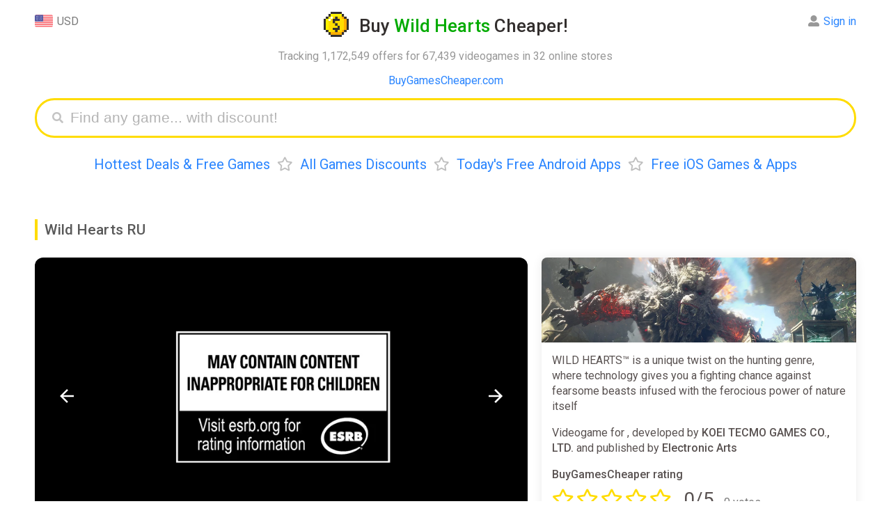

--- FILE ---
content_type: text/html; charset=UTF-8
request_url: https://buygamescheaper.com/wild-hearts/ru-region-prices/
body_size: 13311
content:
<!DOCTYPE html>
<html ⚡ lang="en-US">
<head>
  <meta charset="utf-8">
  <meta name="verify-admitad" content="3e9364c2f6" />
  <script async src="https://cdn.ampproject.org/v0.js"></script>
  <title>Buy Wild Hearts RU CD Key Cheaper - up to 99% off</title>
  <meta name="viewport" content="width=device-width,minimum-scale=1,initial-scale=1">
  <meta name="description" content="From &#36;, discounts up to 99%, deals and cheap Wild Hearts cd keys for PlayStation 5, Xbox One, PC, , Nintendo Switch and Xbox Series X/S" />
  <meta property="og:title" content="From &#36;, discounts up to 99%, deals and cheap Wild Hearts cd keys for PlayStation 5, Xbox One, PC, , Nintendo Switch and Xbox Series X/S" />
  <meta name="og:description" content="From &#36;, discounts up to 99%, deals and cheap Wild Hearts cd keys for PlayStation 5, Xbox One, PC, , Nintendo Switch and Xbox Series X/S" />
  <meta property="og:url" content="https://buygamescheaper.com/wild-hearts/ru-region-prices/" />
  <meta name="yandex-verification" content="a0791bb2118fb2a6" />
  <meta name="msvalidate.01" content="F4994398EB7817FB5903073FDC58100B" />
  <meta name="4dc545f9bcd3802" content="759a3014dc2ba92598daa37f8c3a4c74" />
  <meta name="fo-verify" content="68e94479-d341-4df6-b067-120e36dc41b2" />
  <meta property="og:site_name" content="BuyGamesCheaper"/>
  <meta property="og:image" content="https://buygamescheaper.com/img/share_images/69795.jpg" />
  <meta property="og:image:type" content="image/jpeg" />
  <meta name="twitter:card" content="summary_large_image" />
  <meta name="twitter:image" content="https://buygamescheaper.com/img/share_images/69795.jpg" />
  <meta property="og:image:width" content="1200" />
  <meta property="og:image:height" content="630" />
  <link rel="image_src" href="https://buygamescheaper.com/img/share_images/69795.jpg" />
  <script async custom-element="amp-autocomplete" src="https://cdn.ampproject.org/v0/amp-autocomplete-0.1.js"></script>
  <script async custom-element="amp-form" src="https://cdn.ampproject.org/v0/amp-form-0.1.js"></script>
  <script async custom-element="amp-bind" src="https://cdn.ampproject.org/v0/amp-bind-0.1.js"></script>
  <script async custom-template="amp-mustache" src="https://cdn.ampproject.org/v0/amp-mustache-0.2.js"></script>
  <script async custom-element="amp-analytics" src="https://cdn.ampproject.org/v0/amp-analytics-0.1.js"></script>
  <script async custom-element="amp-animation" src="https://cdn.ampproject.org/v0/amp-animation-0.1.js"></script>
  <script async custom-element="amp-selector" src="https://cdn.ampproject.org/v0/amp-selector-0.1.js"></script>
<script async custom-element="amp-carousel" src="https://cdn.ampproject.org/v0/amp-carousel-0.2.js"></script>
<script async custom-element="amp-video" src="https://cdn.ampproject.org/v0/amp-video-0.1.js"></script>
<script async custom-element="amp-youtube" src="https://cdn.ampproject.org/v0/amp-youtube-0.1.js"></script>
<script async custom-element="amp-lightbox-gallery" src="https://cdn.ampproject.org/v0/amp-lightbox-gallery-1.0.js"></script>
<script async custom-element="amp-iframe" src="https://cdn.ampproject.org/v0/amp-iframe-0.1.js"></script>
  <link rel="apple-touch-icon" sizes="57x57" href="/img/favicon/apple-icon-57x57.png">
  <link rel="apple-touch-icon" sizes="60x60" href="/img/favicon/apple-icon-60x60.png">
  <link rel="apple-touch-icon" sizes="72x72" href="/img/favicon/apple-icon-72x72.png">
  <link rel="apple-touch-icon" sizes="76x76" href="/img/favicon/apple-icon-76x76.png">
  <link rel="apple-touch-icon" sizes="114x114" href="/img/favicon/apple-icon-114x114.png">
  <link rel="apple-touch-icon" sizes="120x120" href="/img/favicon/apple-icon-120x120.png">
  <link rel="apple-touch-icon" sizes="144x144" href="/img/favicon/apple-icon-144x144.png">
  <link rel="apple-touch-icon" sizes="152x152" href="/img/favicon/apple-icon-152x152.png">
  <link rel="apple-touch-icon" sizes="180x180" href="/img/favicon/apple-icon-180x180.png">
  <link rel="icon" type="image/png" sizes="192x192"  href="/img/favicon/android-icon-192x192.png">
  <link rel="icon" type="image/png" sizes="32x32" href="/img/favicon/favicon-32x32.png">
  <link rel="icon" type="image/png" sizes="96x96" href="/img/favicon/favicon-96x96.png">
  <link rel="icon" type="image/png" sizes="16x16" href="/img/favicon/favicon-16x16.png">
  <link rel="manifest" href="/img/favicon/manifest.json">
  <link rel="stylesheet" href="https://fonts.googleapis.com/css?family=Roboto:ital,wght@0,400;0,500;0,700;0,900;1,400" />
  <link rel="alternate" href="https://buygamescheaper.eu/wild-hearts/ru-region-prices/" hreflang="x-default" />
  <link rel="alternate" href="https://buygamescheaper.com/wild-hearts/ru-region-prices/" hreflang="en-us" />
  <link rel="canonical" href="https://buygamescheaper.com/wild-hearts/ru-region-prices/" />
  <meta name="msapplication-TileColor" content="#ffffff">
  <meta name="msapplication-TileImage" content="/img/favicon/ms-icon-144x144.png">
  <meta name="theme-color" content="#ffffff">

  <style amp-custom>body{font-family:'Roboto',Arial,Helvetica,sans-serif;height:100%}html{height:100%;-webkit-font-smoothing:antialiased}footer{text-align:center;padding:20px 0;font-size:14px;line-height:20px;margin-top:20px}b,strong{font-weight:500}.info{padding:15px;display:inline-block;width:100%;box-sizing:border-box;box-shadow:0 0 15px #ebebeb;border-radius:12px}.nav,.game_tpl,.info.sort{margin-bottom:20px}.input_label{margin-bottom:7px}.comments{display:inline-block;float:left;width:70%;padding-right:20px;box-sizing:border-box}.comment_box{box-shadow:0 0 15px #ebebeb;border-radius:12px;padding:15px;display:flex;margin-bottom:20px;position:relative}.comment_content{display:inline-flex;width:calc(100% - 115px);margin-left:15px;flex-direction:column}.comment_box.add_comment .user_name{display:none}.comment_date{display:inline-block;float:right;font-size:15px}.comment_delete{float:right;margin-left:20px;cursor:pointer;color:#cdcdcd}.comment_delete:hover{color:#000}.comment_form{display:inline-flex;flex-direction:column}.comment_textarea{border:none;background:#f8f8f8;resize:vertical;height:100%;padding:15px;box-sizing:border-box;font-size:16px;border-radius:12px;margin-bottom:15px;outline:none;min-height:100px;width:100%;font-family:sans-serif}.comment_submit{display:inline-block;float:right}.comment_box .user_name{margin-bottom:15px}.comment_box .user_name .l_ks{font-size:20px;font-weight:700}.comment_box #bgc_rating{position:absolute;bottom:18px}.comment_rate_text{vertical-align:top;margin-right:8px;line-height:29px}.comments_rating{margin-top:15px;color:#ffdc00}.comment_updated{margin:12px 0;font-size:15px;color:#989898}.modal_parent{position:fixed;display:flex;align-items:center;background:#00000061;z-index:5;left:0;top:0;width:100%;overflow:auto;height:100%;box-sizing:border-box}.modal_content{box-sizing:border-box;padding:20px;margin:0 auto;width:90%;max-width:500px;position:relative;background:#fff;border-radius:12px}.modal_close{cursor:pointer;font-size:21px;position:absolute;right:20px;top:20px}.no_dots_ul{list-style-type:none;padding:0 10px}.track_ul li{float:left;width:50%;user-select:none;min-width:200px}.track_ul span{font-size:13px}.t .fas{position:relative;bottom:-2px;margin-left:5px;display:none}.sinfo>*:first-child{margin-top:0}.clr{clear:both}.modal_right{box-sizing:border-box;padding:20px;margin:0 auto;width:90%;max-width:500px;background:#fff;border-radius:12px;position:fixed;right:20px;bottom:5%;box-shadow:0 2px 10px #e7e7e7}.modal_right h3,.modal_content h3{margin-top:0;padding-right:30px;border-left:#ffdc00 3px solid;padding-left:10px;font-weight:400}.modal_right{transform:translateX(1000px);transition:all .5s;opacity:0}.modal_right.anim{animation:modal_right_anim 12s ease-in-out}@keyframes modal_right_anim{0%{transform:translateX(1000px);opacity:0}10%{transform:translateX(1000px);opacity:0}13%{transform:translateX(0);opacity:1}97%{transform:translateX(0);opacity:1}100%{transform:translateX(1000px);opacity:0}}.game_tpl .no_image{background:url(/img/noimage.jpg) no-repeat center;width:100%;padding-bottom:27%;display:block;background-size:contain}.nav{text-align:center}.nav a,.nav span{margin:0 10px}.product{width:70%;float:left;display:inline-block;box-sizing:border-box;padding-right:20px;margin-bottom:40px}.product_side_col{width:30%;display:inline-block}.product_side{padding:15px;border-radius:12px;box-shadow:0 0 15px #ebebeb;box-sizing:border-box;margin-bottom:40px}.product_side>*:first-child{margin-top:0}.product_side>*:last-child{margin-bottom:0}.sinfo{margin-bottom:20px;position:relative;max-height:130px;overflow:hidden}.container{max-width:1400px;margin:0 auto;padding:0 50px}a{text-decoration:none;color:#2a85ff}a:hover{border:none;color:red}h1{text-align:center;color:#332f2e;line-height:32px;font-size:26px}h2{color:#5a5a5a;padding-left:10px;margin:25px 0;line-height:30px;font-size:21px;border-left:#ffdc00 4px solid}h1,h2,h3{font-weight:500}h1 .light{color:#02ab00}h1 .a{display:inline-block;vertical-align:bottom;margin-right:15px;width:36px;height:36px;border:0}h1 .i{display:inline-block;vertical-align:bottom;width:36px;height:36px;position:relative;transition:transform 0.6s;transform-style:preserve-3d}h1 .a:hover .i{transform:rotateY(360deg)}h1 .i .back,h1 .i .front{position:absolute;width:100%;height:100%;left:0;top:0;backface-visibility:hidden;background-image:url(/img/favicon/android-icon-192x192.png);display:inline-block;background-position:center;background-size:contain;image-rendering:pixelated;background-repeat:no-repeat}h1 .i .back{transform:rotateY(180deg)}header{position:relative;margin-bottom:40px}header .expl{text-align:center}header .menu{text-align:center;font-size:20px;margin-top:25px;line-height:27px}header .menu .bull{color:#bfbfbf;margin:0 10px}.login,.currency{position:absolute;line-height:28px;margin-bottom:12px;text-align:center;cursor:default}.currency{left:0;top:0}.login .alert{position:absolute;right:-10px;background:#ffdc00;color:#000;border-radius:18px;padding:3px;text-align:center;top:2px;opacity:1;animation:blinker 1s linear infinite}.game_header .game_info .button_row.lv .favs.add,.game_header .game_info .button_row:not(.lv) .favs.del,.game_header .game_info .button_row.nf .follow,.game_header .game_info .button_row:not(.nf) .unfollow,.game_tpl.lv .favs.add,.game_tpl:not(.lv) .favs.del,.game_tpl.nf .follow,.game_tpl:not(.nf) .unfollow{display:none}.login .li .alert{position:relative;right:0;display:inline-block;margin:0 8px 4px 0}.login .alert.blue{background:#5ea3ff}@keyframes blinker{50%{opacity:0}}.login{top:0;right:0;text-align:left;color:#8c8c8c}.login:hover .ul,.currency:hover .ul{visibility:visible}.login:hover>.alert{display:none}.mainmenu{padding:40px 0 20px;text-align:center;display:inline-block;width:100%}.mainmenu .l_ks{margin:0 20px;text-decoration:none;font-size:26px;border-bottom:#afd2ff59 3px solid;color:#2a85ff}.mainmenu .l_ks:hover{border:none}.game_tpl{width:100%;border-radius:12px;box-shadow:0 0 15px #ebebeb;display:inline-block;box-sizing:border-box;position:relative;padding-right:150px;padding-left:435px;vertical-align:bottom;overflow:hidden;min-height:143px}.game_tpl .img{margin:15px;display:inline-block;box-sizing:border-box;width:420px;border:0;vertical-align:top;height:calc(100% - 30px);position:absolute;left:0;top:0;background-position:top;border-radius:6px;background-size:100%;background-repeat:no-repeat;image-rendering:-webkit-optimize-contrast}.game_tpl.noimage .img{background-size:contain}.game_tpl .ginfo{padding:15px;box-sizing:border-box;display:inline-block;vertical-align:top;width:100%}.game_tpl .title{font-size:20px;max-width:100%;box-sizing:border-box;font-weight:500}.game_tpl .side{font-size:14px}.game_tpl .side,.game_tpl .price,.game_tpl .pp_ks{margin-top:6px}.game_tpl .pp_ks.fl{display:block;margin-right:0}.pp_ks .pp{padding:3px 11px;border-radius:6px;color:#fff;display:inline-block;margin-right:5px}.pp_ks.fl .lp_ks{width:100px;text-align:center}.pp_ks.fl .pp_ss{width:100px;display:inline-block}.pp_ks.fl .pp{text-align:center;padding:2px 10px;border:none}.pp_ks .pp.red{background:#eb6565;color:#fff}.pp_ks .rar{font-size:18px;margin:0 10px 0 5px}.game_tpl .price{display:inline-block;margin-right:15px}.ppr{color:#2a85ff;padding:1px 5px;font-size:13px;border:#2a85ff 1px solid;border-radius:5px;font-weight:500}.game_tpl .buttons{position:absolute;right:15px;top:15px;text-align:right}.game_tpl .but{background:#f7f7f7;border:0;border-radius:12px;font-size:13px;padding:10px 20px;color:#348bff;cursor:pointer;display:inline-block;width:145px;box-sizing:border-box;font-weight:700}.game_tpl .pp_ks{display:inline-block;font-size:14px;margin-right:15px;color:#818181;vertical-align:bottom}.game_tpl .pp_ks .fas{margin-right:2px}.game_tpl .lp_ks{margin-right:6px;vertical-align:middle}.game_tpl .price span{padding:2px 10px;border-radius:6px;font-size:15px;display:inline-block;font-weight:500}.login .ul,.currency .ul{box-shadow:0 2px 10px 0 rgb(214 214 214 / 50%);list-style:none;border-radius:12px;padding:4px 10px 2px;position:absolute;white-space:nowrap;top:-4px;visibility:hidden;right:50%;z-index:3;background:#fff;margin:0 -41px 0 0}.login .ul{margin:0 -10px 0 0;right:0}.login .li,.currency .li{margin-bottom:2px}.login .fas,.login .far{margin-right:6px}.currency .img{width:26px;vertical-align:top;margin-right:6px;display:inline-block}.grey{color:#797979}.light_grey{color:#989898}.head_link{color:blue;text-align:center}.search_games{display:block;height:35px;padding:8px 10px 8px 40px;margin:0 auto;border-radius:40px;border:#ffdc00 3px solid;transition:all .5s;position:relative}.submit[disabled]{background:#dbdbdb}.search_games .fas{color:#c4c4c4;position:absolute;top:17px;left:22px;font-size:16px}.search_games amp-autocomplete{width:100%}.filters{margin-bottom:20px;position:relative;max-height:115px;overflow:hidden;transition:max-height .7s ease}.sinfo.show,.Ptable.cut.show{max-height:999999px}.filters.show{max-height:999px}.sinfo.show .show,.Ptable.show .show_all,.filters.show .show{display:none}.trustpilot{margin-bottom:10px}.trustpilot .widget{display:inline-block;position:relative;margin-bottom:4px}.trustpilot .bg{background:#c3c3c3;position:absolute;width:100%;height:100%;z-index:1}.trustpilot .wd{background:#00b67a;position:absolute;width:100%;height:100%;z-index:2}.trustpilot .tps{color:#fff;position:relative;font-size:23px;border-left:#fff 2px solid;border-right:#fff 2px solid;text-shadow:0 1px 0 #3f3f3f;width:29px;height:29px;display:inline-block;line-height:28px;z-index:3}.sinfo .show,.Ptable .show_all,.filters .show{background:linear-gradient(180deg,#fff0 0%,rgb(255 255 255 / 36%) 33%,rgb(255 255 255 / 89%) 66%,#ffffff 100%);position:absolute;width:100%;bottom:0;height:75px;text-align:center;line-height:75px;transition:.2s ease;z-index:3;left:0}.sinfo .show .t,.Ptable .show_all .t,.game_header .game_info .button_row .button,.filters .show .t{cursor:pointer;padding:12px 28px;background:#fff;box-shadow:0 0 15px #d2d2d275;border-radius:12px;color:#348bff;font-weight:500;-webkit-appearance:none;border:none;font-size:16px;font-family:'Roboto'}.notfound{margin-bottom:20px}article{color:#595251;line-height:22px;display:inline-block;width:100%}article li{margin-bottom:3px}.filters .name{margin-bottom:5px;line-height:34px;min-width:95px}.filters a{margin-right:10px;text-decoration:none;display:inline-block;padding:5px 13px;background:#f4f4f4d6;margin-bottom:7px;border-radius:9px;color:#818181;font-size:13px}.filters a.active,.filters a:hover{border-color:#edf5ff;background:#edf5ff;color:#2a85ff}.filters .frow{display:flex;margin-bottom:5px}article .menu{margin-bottom:20px}.captcha{max-width:400px;height:auto;image-rendering:-webkit-optimize-contrast}.send_error:not(:empty),.comment_error:not(:empty),.login_error:not(:empty),.register_error:not(:empty){margin-bottom:17px;color:red;max-width:400px}.profile_avatar{width:100px;height:100px;overflow:hidden;border-radius:12px;image-rendering:-webkit-optimize-contrast}.login_success:not(:empty){margin-bottom:17px;color:#09ad38;max-width:400px}.product_side ul{padding-left:16px}.submit{max-width:400px;display:block;width:100%;font-size:19px;background:#ffdc00;border-radius:12px;padding:11px 18px;border:0;font-weight:700;cursor:pointer;color:#000;font-weight:400;text-align:center;box-sizing:border-box}.modal_content .submit{width:100%;max-width:initial}.modal_content .submit+.submit{margin-top:15px}article .menu .l_ks{margin-right:10px}.amp-carousel-button{width:60px;height:60px;background-size:50%;border-radius:30px;cursor:pointer;z-index:12}.amp-carousel-button:focus{outline:none;border:none}.input{font-size:19px;outline:none;box-sizing:border-box;width:100%;height:auto;padding:9px 18px;border-radius:20px;border:0;background:#f8f8f8;display:block;max-width:400px}textarea.input{min-height:150px}.search_games_input{width:100%;border:none;height:35px;font-size:21px;outline:none;box-sizing:border-box;background:none}.input::placeholder,.search_games_input::placeholder{color:#b4b4b4}.Ptable .cell{display:inline-flex;width:100%;margin-bottom:15px;padding-bottom:10px;position:relative;min-height:55px;font-size:15px;padding:15px;box-shadow:0 0 15px #ebebeb;border-radius:12px;box-sizing:border-box}.Ptable .cell .rcol{width:100%}.Ptable .show_all{display:none}.Ptable.cut{max-height:1200px;overflow:hidden;padding:15px;margin:-15px}.Ptable.cut:not(.show) .show_all{display:block}.Ptable{position:relative;transition:max-height .7s ease}.Ptable .shopname{font-size:15px;margin-top:4px;color:#a2a0a0}.Ptable .name{padding-right:180px}.Rtable .oldprice,.Ptable .cell .oldprice,.Ptable .cell .price,.Rtable .price,.Ptable .cell .discount,.Rtable .discount,.Ptable .promocode,.Rtable .promocode{font-size:14px;border-radius:6px;padding:2px 10px;margin-right:6px;display:inline-block;vertical-align:top;font-weight:500;margin-top:8px}.Ptable .promocode,.Rtable .promocode{padding:0;font-size:15px;overflow:hidden;height:26px;white-space:nowrap}.Ptable .promocode .text,.Rtable .promocode .text{color:#fff;display:inline-block;background:#5e9dff;padding:2px 9px;vertical-align:top;user-select:none}.Ptable .promocode .code,.Rtable .promocode .code{display:inline-block;vertical-align:top;padding:0 10px;border:#5e9dff 2px dashed;border-left:0;border-right:0;color:#34302e}.game_tpl .price span,.pp_ks .pp,.Rtable .price,.Ptable .cell .price{background:#5fce5e;color:#fff}div[class*="autocomplete-results"]{box-shadow:0 0 15px #ebebeb;border-radius:12px}.pp_ks .pp.yellow,.Rtable .discount,.Ptable .cell .discount{background:#ffe750;color:#34302e}.Rtable .oldprice,.Ptable .cell .oldprice{color:#757575;position:relative}.Rtable .oldprice:before,.Ptable .cell .oldprice:before{content:'';width:100%;height:3px;background:#ff000042;position:absolute;transform:rotate(0deg);left:0;top:calc(50% - 2px)}.Ptable .cell .shopnow{position:absolute;right:0;top:0;width:55px;height:55px;background:#f7f7f7;text-decoration:none;line-height:52px;text-align:center;font-size:18px;font-family:Verdana;font-weight:700;color:#969696;border-radius:63px;box-shadow:0 2px 0 #eaeaea;display:none}.game_header .game_info .button_row .button:hover,.game_tpl .but:hover,.sinfo .show .t:hover,.Ptable .show_all .t:hover,.filters .show .t:hover,.Ptable .cell .shopnow:hover{background:#f1f1f1;box-shadow:none}.Ptable .cell .im_parent{margin-right:15px;display:inline-block;float:left;border:0}.Ptable .cell .im{width:35vw;max-width:200px;background-position:center;background-size:contain;background-repeat:no-repeat;border-radius:12px;overflow:hidden}.Ptable .cell .im amp-img{image-rendering:-webkit-optimize-contrast}.Rtable{display:-webkit-box;display:flex;flex-wrap:wrap;margin:0 0 3em 0;padding:0}.Rtable-cell{box-sizing:border-box;width:20%}.Rtable>.Rtable-cell{display:flex;padding:10px}.Rtable-cell .cell-contents{box-shadow:0 0 15px #ebebeb;border-radius:12px;width:100%;display:inline-flex;flex-wrap:wrap}.Rtable-cell .rcell_image{width:100%;max-width:100%;height:auto;border-radius:12px 12px 0 0;object-fit:cover}.Rtable-cell .image{border-radius:12px 12px 0 0;display:block;text-decoration:none;border:0;width:100%;align-self:flex-start}.Rtable-cell .noimage{background-size:200px}.Rtable-cell .name{margin:10px 0 0;padding:0 15px;width:100%}.Rtable-cell .name .l_ks{font-weight:500}.Rtable-cell .dop{padding:15px;align-self:flex-end;width:100%}.Rtable-cell .pod{display:inline-flex;flex-wrap:wrap;width:100%;align-self:flex-start}.Rtable-cell .shop{font-size:14px}.allp .l_ks{font-weight:400}.Rtable-cell .allp{margin-top:15px}.allp a{padding:10px 20px;background:#f4f4f4d6;font-weight:500;border-radius:12px;font-size:15px;display:block;text-align:center}.allp a:hover{background:#f1f1f1;color:#2a85ff}.custom_scrollbar::-webkit-scrollbar{width:11px;height:11px}.custom_scrollbar::-webkit-scrollbar-thumb{background:#e9e9e9;border-radius:10px}.custom_scrollbar::-webkit-scrollbar-track{background:#f7f7f7;border-radius:10px}.game_header{position:relative;z-index:0;display:flex}.game_header .carousel{width:100%;max-width:60%;margin-right:20px;flex-wrap:wrap}.game_header .game_info{display:flex;width:40%;flex-flow:column;box-shadow:0 0 15px #ebebeb;border-radius:12px}.game_header .game_info .button_row{margin:0 15px 20px}.game_header .game_info .button_row .far,.game_header .game_info .button_row .fas{margin-right:5px}.game_header .game_info .button_row .button{text-align:center;display:inline-block;width:49%;box-sizing:border-box;float:left;padding:12px;box-shadow:none;background:#f4f4f4d6}.allp .far,.allp .fas,.game_tpl .buttons .far,.game_tpl .buttons .fas{margin-right:5px}.game_tpl .favs{margin-top:12px}.game_header .game_info .button_row .l_button{margin-right:1%}.game_header .game_info .button_row .r_button{margin-left:1%}.info .isle{display:inline-block;width:100%}.isle .game_rating{line-height:28px;margin:10px 0 15px}.isle .game_stars{display:inline-block;color:#ffdc00;font-size:28px;margin-right:10px}.game_stars .far{margin-right:3px}.isle .rating{margin:0 0 3px;display:inline-block;padding:0 6px;position:relative;border-radius:20px;overflow:hidden;vertical-align:bottom;margin-right:8px}.isle .wd{background:#01ab00;z-index:2;border-radius:20px}.isle .wd,.isle .ld{width:100%;display:block;position:absolute;left:0;top:0;height:100%}.isle .ld{background:#e2e2e2}.isle .rate{line-height:31px;vertical-align:bottom;font-size:15px}.isle .title{font-weight:500;display:inline-block;width:100%}.isle .rw{width:33.3%;float:left;margin-top:10px;display:inline-block;user-select:none}.rw .name{font-size:13px}.rw+.steam{margin-top:20px}.rateit{user-select:none;display:inline-block;min-width:190px}.rate_link,.rateit_total .votes,.rateit_total .score,.rateit_total{display:inline-block}.rateit_total{margin-right:10px}.rateit_total .votes{margin-left:10px}.rateit_total .score{font-size:28px}.rateit .ss{position:relative;display:inline-block;text-align:center;padding-right:4px;float:left;cursor:pointer}.done_tick{display:block;position:fixed;top:50%;opacity:0;left:50%;width:100px;height:100px;z-index:3000;background:#ffdc00c4;text-align:center;margin:-70px 0 0 -70px;padding:25px;border-radius:25px;transform:scale(0)}.done_tick svg{enable-background:new 0 0 37 37;max-width:100%;max-height:100%}.done_tick .circ{opacity:0;stroke-dasharray:130;stroke-dashoffset:130;-webkit-transition:all 1s;-moz-transition:all 1s;-ms-transition:all 1s;-o-transition:all 1s;transition:all 1s;fill:none;stroke:#fff;stroke-width:3;stroke-linejoin:round;stroke-miterlimit:10}.done_tick .tick{stroke-dasharray:50;stroke-dashoffset:50;-webkit-transition:stroke-dashoffset 1s 0.5s ease-out;-moz-transition:stroke-dashoffset 1s 0.5s ease-out;-ms-transition:stroke-dashoffset 1s 0.5s ease-out;-o-transition:stroke-dashoffset 1s 0.5s ease-out;transition:stroke-dashoffset 1s 0.5s ease-out;fill:none;stroke:#fff;stroke-width:3;stroke-linejoin:round;stroke-miterlimit:10}.done_tick svg .path{opacity:1;stroke-dashoffset:0}.rateit input:checked+.ss+input+.ss+input+.ss+input+.ss+input+.ss .star_hover,.rateit input:checked+.ss+input+.ss+input+.ss+input+.ss .star_hover,.rateit input:checked+.ss+input+.ss+input+.ss .star_hover,.rateit input:checked+.ss+input+.ss .star_hover,.rateit input,.rateit .ss:hover+input+.ss+input+.ss+input+.ss+input+.ss .star_hover,.rateit .ss:hover+input+.ss+input+.ss+input+.ss .star_hover,.rateit .ss:hover+input+.ss+input+.ss .star_hover,.rateit .ss:hover+input+.ss .star_hover{display:none}.rateit .stars{display:inline-block}.user-valid .rateit .star_hover,.rateit .stars:hover .star_hover{display:inline-block}.rateit .star_hover,.rateit .star{color:#ffdc00;font-size:28px}.rateit .star_hover{display:none;position:absolute;top:0;left:0}.rateit .num{margin-top:8px}.game_info .info .rating .star{color:#fff;position:relative;z-index:3;padding:3px;display:inline-block;font-size:17px;vertical-align:sub}.rw .votes{font-size:15px}.rw.steam .wd{background:#006eab}.game_header .game_info .info{width:100%;height:100%;box-sizing:border-box;line-height:22px;color:#595251;box-shadow:none}.game_header .game_info .info>p:first-of-type{margin-top:0}.game_header .game_info .game_img{width:100%;padding-bottom:27%;background-size:cover;border-radius:8px 8px 0 0}.game_header #carousel{border-radius:12px;margin-bottom:15px;cursor:pointer;overflow:hidden}.game_header #carouselSelector{display:block;width:100%}.game_header #carouselSelector amp-img{border-radius:12px;box-shadow:0 0 15px #ebebeb;width:355px;height:200px}.game_header #carouselPreview{height:200px}.game_header #carouselPreview [option][selected]{outline:none}.game_header .no_image{width:840px;height:450px;background:url(/img/noimage.jpg) no-repeat center;box-shadow:0 0 15px #ebebeb;border-radius:12px;background-size:240px}@media only screen and (max-width:1200px){.isle .rw{width:100%}.comments,.product_side_col,.product{width:100%;padding:0}.Rtable-cell{width:32%}}@media only screen and (max-width:450px){.isle .rw{width:50%}.container{padding:0 12px}.game_header{flex-wrap:wrap}.game_header .carousel{max-width:100%;margin-right:0;margin-bottom:15px}.comment_box .profile_avatar{position:absolute;top:15px;left:15px;width:45px;height:45px}.isle .game_stars{font-size:24px}.comments_rating .grey{font-size:14px}.comment_box #bgc_rating{bottom:75px}.comment_submit{margin-top:75px}.game_header #carouselSelector .amp-carousel-button,.carousel_not_empty .game_img,.comment_box.add_comment .profile_avatar{display:none}.comment_date{float:none;margin-top:2px;font-size:14px}.comment_box .user_name{padding:0 20px 0 58px}.comment_content{width:100%;margin:0}.comment_delete{position:absolute;right:15px;top:15px}.comment_text{font-size:15px}.game_tpl .but{box-shadow:none;font-size:13px;padding:4px 10px}.comment_box .user_name .l_ks{font-size:18px}.pp_ks .rar{margin:0 5px 0 0}.pp_ks.fl .pp_ss,.pp_ks.fl .pp{width:auto}.game_tpl .img amp-img{border-radius:6px 6px 0 0}.amp-carousel-button{width:35px;height:35px;background-size:50%}.game_tpl .favs{margin-top:8px}.game_tpl .buttons{right:12px;top:12px}.game_tpl{padding:0}.game_tpl .side{line-height:20px;margin:5px 0 10px}.game_tpl .ratings{margin-top:5px}.game_tpl .img{width:100%;margin:0;max-width:none;position:relative;padding-bottom:28%}.game_tpl .ginfo{width:100%;padding:12px;box-sizing:border-box}.game_tpl .side .price{font-size:14px;top:12px;right:12px}.mainmenu{white-space:nowrap;width:100%;overflow:scroll;height:28px}.mainmenu .l_ks{font-size:21px;border-bottom:#afd2ff59 2px solid}.sinfo{font-size:14px;line-height:20px}.isle .rw{margin-top:10px}.game_header .game_info{width:100%;position:relative;z-index:1}.game_header #carouselSelector amp-img{width:130px;height:73px}.game_header #carouselSelector{height:73px}.head_panel{text-align:center;margin-bottom:20px}.login,.currency{position:relative;display:inline-block;margin:0 5px}.Ptable .name a{font-size:15px;line-height:19px}.filters .frow{display:block}.filters{max-height:140px}.Rtable>.Rtable-cell{width:100%;margin-right:0}.Rtable .oldprice{font-size:16px}.game_header .carousel.carousel_empty,.Ptable .cell .shopnow{display:none}.Ptable .name{padding:0}.modal_right{transform:translateY(1000px);bottom:20px}.modal_right.anim{animation:modal_right_anim 12s ease-in-out}@keyframes modal_right_anim{0%{transform:translateY(1000px);opacity:0}10%{transform:translateY(1000px);opacity:0}13%{transform:translateY(0);opacity:1}97%{transform:translateY(0);opacity:1}100%{transform:translateY(1000px);opacity:0}}}.fa,.fab,.fal,.far,.fas{-moz-osx-font-smoothing:grayscale;-webkit-font-smoothing:antialiased;display:inline-block;font-style:normal;font-variant:normal;text-rendering:auto;line-height:1}.fa-angle-down:before{content:"\f107"}.fa-arrow-alt-circle-down:before{content:"\f358"}.fa-eye:before{content:"\f06e"}.fa-times:before{content:"\f00d"}.fa-star:before{content:"\f005"}.fa-user-alt:before{content:"\f406"}.fa-sign-out-alt:before{content:"\f2f5"}.fa-arrow-alt-circle-down:before{content:"\f358"}.fa-chart-bar:before{content:"\f080"}.fa-search:before{content:"\f002"}.fa-heart:before{content:"\f004"}.fa-heart-broken:before{content:"\f7a9"}.fa-trash:before{content:"\f1f8"}.fa-eye-slash:before{content:"\f070"}@font-face{font-family:"Font Awesome 5 Brands";font-style:normal;font-weight:400;font-display:auto;src:url(https://use.fontawesome.com/releases/v5.8.1/webfonts/fa-brands-400.eot);src:url(https://use.fontawesome.com/releases/v5.8.1/webfonts/fa-brands-400.eot?#iefix) format("embedded-opentype"),url(https://use.fontawesome.com/releases/v5.8.1/webfonts/fa-brands-400.woff2) format("woff2"),url(https://use.fontawesome.com/releases/v5.8.1/webfonts/fa-brands-400.woff) format("woff"),url(https://use.fontawesome.com/releases/v5.8.1/webfonts/fa-brands-400.ttf) format("truetype"),url(https://use.fontawesome.com/releases/v5.8.1/webfonts/fa-brands-400.svg#fontawesome) format("svg")}.fab{font-family:"Font Awesome 5 Brands"}@font-face{font-family:"Font Awesome 5 Free";font-style:normal;font-weight:400;font-display:auto;src:url(https://use.fontawesome.com/releases/v5.8.1/webfonts/fa-regular-400.eot);src:url(https://use.fontawesome.com/releases/v5.8.1/webfonts/fa-regular-400.eot?#iefix) format("embedded-opentype"),url(https://use.fontawesome.com/releases/v5.8.1/webfonts/fa-regular-400.woff2) format("woff2"),url(https://use.fontawesome.com/releases/v5.8.1/webfonts/fa-regular-400.woff) format("woff"),url(https://use.fontawesome.com/releases/v5.8.1/webfonts/fa-regular-400.ttf) format("truetype"),url(https://use.fontawesome.com/releases/v5.8.1/webfonts/fa-regular-400.svg#fontawesome) format("svg")}.far{font-weight:400}@font-face{font-family:"Font Awesome 5 Free";font-style:normal;font-weight:900;font-display:auto;src:url(https://use.fontawesome.com/releases/v5.8.1/webfonts/fa-solid-900.eot);src:url(https://use.fontawesome.com/releases/v5.8.1/webfonts/fa-solid-900.eot?#iefix) format("embedded-opentype"),url(https://use.fontawesome.com/releases/v5.8.1/webfonts/fa-solid-900.woff2) format("woff2"),url(https://use.fontawesome.com/releases/v5.8.1/webfonts/fa-solid-900.woff) format("woff"),url(https://use.fontawesome.com/releases/v5.8.1/webfonts/fa-solid-900.ttf) format("truetype"),url(https://use.fontawesome.com/releases/v5.8.1/webfonts/fa-solid-900.svg#fontawesome) format("svg")}.fa,.far,.fas{font-family:"Font Awesome 5 Free"}.fa,.fas{font-weight:900}</style>
  <style amp-boilerplate>body{-webkit-animation:-amp-start 8s steps(1,end) 0s 1 normal both;-moz-animation:-amp-start 8s steps(1,end) 0s 1 normal both;-ms-animation:-amp-start 8s steps(1,end) 0s 1 normal both;animation:-amp-start 8s steps(1,end) 0s 1 normal both}@-webkit-keyframes -amp-start{from{visibility:hidden}to{visibility:visible}}@-moz-keyframes -amp-start{from{visibility:hidden}to{visibility:visible}}@-ms-keyframes -amp-start{from{visibility:hidden}to{visibility:visible}}@-o-keyframes -amp-start{from{visibility:hidden}to{visibility:visible}}@keyframes -amp-start{from{visibility:hidden}to{visibility:visible}}</style><noscript><style amp-boilerplate>body{-webkit-animation:none;-moz-animation:none;-ms-animation:none;animation:none}</style></noscript>

</head>
<body>
  <amp-analytics type="gtag" data-credentials="include">
  <script type="application/json">
  {
    "vars": {
      "gtag_id": "G-R7D9T6YNGQ",
      "config": {
        "G-R7D9T6YNGQ": { "groups": "default" }
      }
    },
    "triggers": {
      "trackPageview": {
        "on": "visible",
        "request": "pageview"
      }
    }
  }
  </script>
  </amp-analytics>
  <amp-analytics id="yandexMetrica" type="metrika">
    <script data-component="yandex" type="application/json">
      { "vars": { "counterId": "69151504" }, "triggers": { "notBounce": { "on": "timer", "timerSpec": { "immediate": false, "interval": 15, "maxTimerLength": 16 }, "request": "notBounce" } } }
    </script>
  </amp-analytics>

  <div class="container">
    <header>
      <h1><a href="/" class="a"><span class="i"><span class="front"></span><span class="back"></span></span></a>Buy <span class="light">Wild Hearts</span> Cheaper!</h1>
      <div class="light_grey expl">Tracking 1,172,549 offers for 67,439 videogames in 32 online stores</div>
      <p class="head_link"><a href="/">BuyGamesCheaper.com</a></p>
      <div class="head_panel">
        <div class="currency grey">
          <ul class="ul"><li class="li"><amp-img width="26" height="26" src="/img/currency/usd.svg" class="img"></amp-img>USD</li>
<li class="li"><amp-img  width="26" height="26" src="/img/currency/eur.svg" class="img"></amp-img><a href="https://buygamescheaper.eu/wild-hearts/ru-region-prices/">EUR</a></li></ul><amp-img  width="26" height="26" src="/img/currency/usd.svg" class="img"></amp-img>USD
        </div>
        <div class="login">
          <i aria-hidden="true" class="fas fa-user-alt light_grey"></i><a href="https://buygamescheaper.com/login/">Sign in</a>
        </div>
      </div>
      <form class="search_games" id="search_games" method="post" action-xhr="/" target="_top">
        <i class="fas fa-search"></i>
        <amp-autocomplete on="select:AMP.navigateTo(url=event.value),search_games.clear" filter="none" min-characters="2" query="query" src="https://vgtimes.ru/engine/ajax/search.php?action=search2&what=1&mode=simple">
          <input class="search_games_input" placeholder="Find any game... with discount!">
          <template type="amp-mustache" id="amp-template-custom">
            <div class="search-item" data-value="{{alt_name}}">
              {{name}}
            </div>
          </template>
        </amp-autocomplete>
      </form>

      <div class="menu">
          <a class="l_ks" href="/">Hottest Deals & Free Games</a><span class="bull"><i class="far fa-star"></i></span><a class="l_ks" href="/games/">All Games Discounts</a><span class="bull"><i class="far fa-star"></i></span><a class="l_ks" href="/free_android_games_apps/">Today's Free Android Apps</a><span class="bull"><i class="far fa-star"></i></span><a class="l_ks" href="/free_ios_games_apps/">Free iOS Games & Apps</a>
      </div>

    </header>
    <article>
        <h2>Wild Hearts RU</h2>

  <div class="game_header">
    <div class="carousel carousel_not_empty">
      <amp-carousel loop id="carousel" width="800" height="450" layout="responsive" type="slides" on="slideChange:carouselSelector.toggle(index=event.index, value=true),carouselPreview.goToSlide(index=event.index)" aria-label="Wild Hearts images and video trailers"><amp-video width="480" height="270" poster="https://cdn.cloudflare.steamstatic.com/steam/apps/256910728/movie.293x165.jpg?t=1665670486" src="https://cdn.cloudflare.steamstatic.com/steam/apps/256910728/movie480.mp4?t=1665670486" layout="responsive" autoplay controls></amp-video><amp-video width="480" height="270" poster="https://cdn.cloudflare.steamstatic.com/steam/apps/256910335/movie.293x165.jpg?t=1665504502" src="https://cdn.cloudflare.steamstatic.com/steam/apps/256910335/movie480.mp4?t=1665504502" layout="responsive" autoplay controls></amp-video><amp-youtube width="1200" height="675" layout="responsive" data-videoid="hxcnwH8TPEg"></amp-youtube><amp-youtube width="1200" height="675" layout="responsive" data-videoid="dbJPkCD9ZTs"></amp-youtube><amp-img lightbox width="1200" height="675" src="https://files.vgtimes.com/gallery/thumb/189121/559269937_1676841260_5486.webp"></amp-img><amp-img lightbox width="1200" height="675" src="https://files.vgtimes.com/gallery/thumb/189121/1664478710_4057.webp"></amp-img><amp-img lightbox width="1200" height="675" src="https://files.vgtimes.com/gallery/thumb/189121/1668712254_7262.webp"></amp-img><amp-img lightbox width="1200" height="675" src="https://files.vgtimes.com/gallery/thumb/189121/5939357559_1676841265_7249.webp"></amp-img><amp-img lightbox width="1200" height="675" src="https://files.vgtimes.com/gallery/thumb/189121/6537866580_1676841262_4876.webp"></amp-img><amp-img lightbox width="1200" height="675" src="https://files.vgtimes.com/gallery/thumb/189121/1664375421_4fda12335c763a4a886f4923_1920_2.webp"></amp-img><amp-img lightbox width="1200" height="675" src="https://files.vgtimes.com/gallery/thumb/189121/2380319384_1674371472_1489.webp"></amp-img><amp-img lightbox width="1200" height="675" src="https://files.vgtimes.com/gallery/thumb/189121/1664375462_97b0e78a6191da79eb01872a_1920_2.webp"></amp-img><amp-img lightbox width="1200" height="675" src="https://files.vgtimes.com/gallery/thumb/189121/5861132745_1674371467_869.webp"></amp-img><amp-img lightbox width="1200" height="675" src="https://files.vgtimes.com/gallery/thumb/189121/1664375479_ad5482046549aa67a6cec914_1920_2.webp"></amp-img></amp-carousel><amp-selector id="carouselSelector" on="select:carousel.goToSlide(index=event.targetOption)" layout="container"><amp-carousel id="carouselPreview" class="carousel-preview" height="200" layout="fixed-height" type="carousel"><amp-img layout="responsive" option="0" src="https://cdn.cloudflare.steamstatic.com/steam/apps/256910728/movie.293x165.jpg?t=1665670486" width="355" height="200" alt="Wild Hearts video"></amp-img><amp-img layout="responsive" option="1" src="https://cdn.cloudflare.steamstatic.com/steam/apps/256910335/movie.293x165.jpg?t=1665504502" width="355" height="200" alt="Wild Hearts video"></amp-img><amp-img layout="responsive" option="2" src="https://files.vgtimes.com/games_header_images/69795/wild-hearts-treyler-s-anonsom-igry_video_14181.jpg" width="355" height="200" alt="Wild Hearts video"></amp-img><amp-img layout="responsive" option="3" src="https://files.vgtimes.com/games_header_images/69795/wild-hearts-sem-minut-geympleya-igry_video_19090.jpg" width="355" height="200" alt="Wild Hearts video"></amp-img><amp-img layout="responsive" option="4" selected src="https://files.vgtimes.com/gallery/thumb/189121/559269937_1676841260_5486.webp" width="355" height="200" alt="Wild Hearts image"></amp-img><amp-img layout="responsive" option="5" selected src="https://files.vgtimes.com/gallery/thumb/189121/1664478710_4057.webp" width="355" height="200" alt="Wild Hearts image"></amp-img><amp-img layout="responsive" option="6" selected src="https://files.vgtimes.com/gallery/thumb/189121/1668712254_7262.webp" width="355" height="200" alt="Wild Hearts image"></amp-img><amp-img layout="responsive" option="7" selected src="https://files.vgtimes.com/gallery/thumb/189121/5939357559_1676841265_7249.webp" width="355" height="200" alt="Wild Hearts image"></amp-img><amp-img layout="responsive" option="8" selected src="https://files.vgtimes.com/gallery/thumb/189121/6537866580_1676841262_4876.webp" width="355" height="200" alt="Wild Hearts image"></amp-img><amp-img layout="responsive" option="9" selected src="https://files.vgtimes.com/gallery/thumb/189121/1664375421_4fda12335c763a4a886f4923_1920_2.webp" width="355" height="200" alt="Wild Hearts image"></amp-img><amp-img layout="responsive" option="10" selected src="https://files.vgtimes.com/gallery/thumb/189121/2380319384_1674371472_1489.webp" width="355" height="200" alt="Wild Hearts image"></amp-img><amp-img layout="responsive" option="11" selected src="https://files.vgtimes.com/gallery/thumb/189121/1664375462_97b0e78a6191da79eb01872a_1920_2.webp" width="355" height="200" alt="Wild Hearts image"></amp-img><amp-img layout="responsive" option="12" selected src="https://files.vgtimes.com/gallery/thumb/189121/5861132745_1674371467_869.webp" width="355" height="200" alt="Wild Hearts image"></amp-img><amp-img layout="responsive" option="13" selected src="https://files.vgtimes.com/gallery/thumb/189121/1664375479_ad5482046549aa67a6cec914_1920_2.webp" width="355" height="200" alt="Wild Hearts image"></amp-img></amp-carousel></amp-selector>
    </div>
    <div class="game_info carousel_not_empty">
      <div class="game_img" style="background-image: url('https://vgtimes.ru/uploads/games_previews/69795/wild-hearts_vgdb.webp')" title="Cheap Wild Hearts CD keys"></div>
      <div class="info">
        <p> WILD HEARTS™ is a unique twist on the hunting genre, where technology gives you a fighting chance against fearsome beasts infused with the ferocious power of nature itself</p><p>Videogame for , developed by <b>KOEI TECMO GAMES CO., LTD.</b> and published by <b>Electronic Arts</b>
        <div class="isle">
          <div class="title bgc">BuyGamesCheaper rating</div>
<div class="game_rating">
  <div class="game_stars">
    <i class="far fa-star"></i><i class="far fa-star"></i><i class="far fa-star"></i><i class="far fa-star"></i><i class="far fa-star"></i>
  </div>
  <div class="rateit_total">
    <div class="score" [text]="game_rating">
      0/5
    </div>
    <div class="grey votes" [text]="game_rating_votes">0 votes</div>
  </div>
  <div class="rate_link">
    <a href="#comments">Rate This Game</a>
  </div>
</div>
          <div class="title meta">Metacritic ratings</div>  <div class="rw ">
    <div class="name">PlayStation 5</div>
    <div class="rating">
      <div class="wd" style="width: Array%"></div>
      <div class="ld"></div>
      <span class="star"><i class="fas fa-star"></i></span><span class="star"><i class="fas fa-star"></i></span><span class="star"><i class="fas fa-star"></i></span><span class="star"><i class="fas fa-star"></i></span><span class="star"><i class="fas fa-star"></i></span>
    </div>
    <span class="rate"><a href="https://www.metacritic.com/game/wild-hearts/critic-reviews/?platform=playstation-5" target="_blank">Array/100</a></span>
  </div>  <div class="rw ">
    <div class="name">PC</div>
    <div class="rating">
      <div class="wd" style="width: Array%"></div>
      <div class="ld"></div>
      <span class="star"><i class="fas fa-star"></i></span><span class="star"><i class="fas fa-star"></i></span><span class="star"><i class="fas fa-star"></i></span><span class="star"><i class="fas fa-star"></i></span><span class="star"><i class="fas fa-star"></i></span>
    </div>
    <span class="rate"><a href="https://www.metacritic.com/game/wild-hearts/critic-reviews/?platform=pc" target="_blank">Array/100</a></span>
  </div>  <div class="rw ">
    <div class="name">Xbox Series X/S</div>
    <div class="rating">
      <div class="wd" style="width: Array%"></div>
      <div class="ld"></div>
      <span class="star"><i class="fas fa-star"></i></span><span class="star"><i class="fas fa-star"></i></span><span class="star"><i class="fas fa-star"></i></span><span class="star"><i class="fas fa-star"></i></span><span class="star"><i class="fas fa-star"></i></span>
    </div>
    <span class="rate"><a href="https://www.metacritic.com/game/wild-hearts/critic-reviews/?platform=xbox-series-x" target="_blank">Array/100</a></span>
  </div>
          
        </div>
      </div>
        <div class="button_row  " id="button_row">
    <a href="https://buygamescheaper.com/login/" class="button follow l_button"><i class="far fa-eye"></i>Follow prices</a>
    <form class="unfollow" method="post" action-xhr="https://buygamescheaper.com/game_follow.php?action=unfollow&gameid=69795" on="submit-success: button_row.toggleClass(class='nf')" target="_top">
      <button class="button l_button" type="submit" tabindex="0" role="button"><i class="far fa-eye-slash"></i>Unfollow</button>
    </form>
    <form class="favs add" method="post" action-xhr="https://buygamescheaper.com/game_favourites.php?action=add&gameid=69795" on="submit-success: button_row.toggleClass(class='lv')" target="_top">
      <button class="button r_button" type="submit" tabindex="0" role="button"><i class="far fa-heart"></i>Add to favs</button>
    </form>
    <form class="favs del" method="post" action-xhr="https://buygamescheaper.com/game_favourites.php?action=del&gameid=69795" on="submit-success: button_row.toggleClass(class='lv')" target="_top">
      <button class="button r_button" type="submit" tabindex="0" role="button"><i class="fas fa-heart-broken"></i>Remove</button>
    </form>
  </div>
    </div>
  </div>
  <div class="mainmenu">
    <a href="/wild-hearts/#prices" class="l_ks">Prices</a><a href="/wild-hearts/#sysreqs" class="l_ks">System Requirements</a><a href="/wild-hearts/#similar" class="l_ks">Similar Games</a><a href="/wild-hearts/#comments" class="l_ks">Comments & Reviews</a>
  </div>
  <h2>About</h2><div class="sinfo info" id="about"><p>WILD HEARTS™ is a unique twist on the hunting genre, where technology gives you a fighting chance against fearsome beasts infused with the ferocious power of nature itself. Take on these creatures alone or hunt with friends in seamless co-op.</p><p>No one remembers why the Kemono began their rampage through a once-prosperous Azuma. Fueled by desperation, they wield the power of primal nature at its most destructive. For a while, it seemed that none could stand against their overwhelming might. But hope arrives in the form of a formidable hunter armed with deadly weapons and ancient technology called Karakuri that could turn the tide of battle.</p><p>Developed by Omega Force, the Japanese studio behind the DYNASTY WARRIORS franchise, WILD HEARTS takes you on an epic adventure set in a fantasy world inspired by feudal Japan.</p><div class="show"><span class="t" on="tap:about.toggleClass(class='show')" tabindex="0" role="button">Show More<i class="fas fa-angle-down"></i></span></div></div>
<a name="prices"></a>
<div class="product">
  <h2>Compare prices for Wild Hearts RU</h2>

  
      <div class="filters show" id="filters_list">
      <div class="show">
        <span class="t" on="tap:filters_list.toggleClass(class='show')" tabindex="0" role="button">
          All Filters<i class="fas fa-angle-down"></i>
        </span>
      </div>
      <div class="frow">
        <div class="name">Platforms:</div>
        <div class="list">
          <a  class="active" href="/wild-hearts/#prices">All</a><a  href="/wild-hearts/windows-pc-prices/#prices">PC</a><a  href="/wild-hearts/playstation5-prices/#prices">PlayStation 5</a><a  href="/wild-hearts/xboxseriesxs-prices/#prices">Xbox Series X/S</a>
        </div>
      </div>
      <div class="frow"><div class="name">Editions:</div><div class="list"><a  class="active" href="/wild-hearts/#prices">All</a><a  href="/wild-hearts/karakuri-edition-editions-prices/#prices">Karakuri Edition</a><a  href="/wild-hearts/standard-edition-editions-prices/#prices">Standard Edition</a></div></div><div class="frow"><div class="name">Regions:</div><div class="list"><a  href="/wild-hearts/#prices">All</a><a  href="/wild-hearts/ar-region-prices/#prices">AR</a><a  href="/wild-hearts/eu-region-prices/#prices">EU</a><a  href="/wild-hearts/global-region-free-region-prices/#prices">GLOBAL (Region Free)</a><a  href="/wild-hearts/us-region-prices/#prices">US</a><a  class="active" href="/wild-hearts/ru-region-prices/#prices">RU</a><a  href="/wild-hearts/try-region-prices/#prices">TRY</a><a  href="/wild-hearts/cis-region-prices/#prices">CIS</a><a  href="/wild-hearts/kz-region-prices/#prices">KZ</a><a  href="/wild-hearts/ua-region-prices/#prices">UA</a></div></div><div class="frow"><div class="name">Activation:</div><div class="list"><a  class="active" href="/wild-hearts/#prices">All</a><a  href="/wild-hearts/steam-activation-prices/#prices">Steam</a><a  href="/wild-hearts/epic-games-store-activation-prices/#prices">Epic Games Store</a><a  href="/wild-hearts/origin-activation-prices/#prices">Origin</a></div></div>
      <div class="frow">
        <div class="name">Stores:</div>
        <div class="list">
          <a  class="active" href="/wild-hearts/#prices">All</a><a  href="/wild-hearts/cdkeys-prices/#prices">Loaded (CDKeys)</a><a  href="/wild-hearts/difmark-prices/#prices">Difmark</a><a  href="/wild-hearts/gamivo-prices/#prices">Gamivo</a><a  href="/wild-hearts/ggsel-prices/#prices">ggsel</a><a  href="/wild-hearts/hrkgame-prices/#prices">HRK Game</a><a  href="/wild-hearts/k4g-prices/#prices">K4G</a><a  href="/wild-hearts/psstore-prices/#prices">PS Store</a><a  href="/wild-hearts/steam-prices/#prices">Steam</a><a  href="/wild-hearts/wyrel-prices/#prices">Wyrel</a>
        </div>
      </div>
    </div><div class="notfound">No offers found yet. Add this page to bookmarks and come back later!</div>

</div>
<div class="comments">
  <a name="comments"></a>
  <h2>Wild Hearts Reviews And Comments</h2>
  <div class="info">Please <a href="https://buygamescheaper.com/login/">Sign in</a> to leave comments and ratings</div>
  
</div>
<div class="product_side_col">
  <a name="sysreqs"></a><h2>System Requirements</h2><div class="product_side"><h3>Minimum Requirements</h3><ul><li>Operating System: 64 bit Windows 10</li><li>CPU (Processor): Intel Core i5-8400 / AMD Ryzen 5 2600</li><li>RAM: 12 GB</li><li>Free disk space: 80 GB</li><li>Dedicated Video Memory (VRAM): 6 GB</li><li>Video card: GeForce GTX 1060 or Radeon RX 5500 XT</li><li>DirectX Version: 12</li></ul><h3>Recommended Requirements</h3><ul><li>Operating System: 64 bit Windows 10</li><li>CPU (Processor): Intel Core i7-8700K / AMD Ryzen 5 3600</li><li>RAM: 16 GB</li><li>Free disk space: 80 GB</li><li>Dedicated Video Memory (VRAM): 8 GB</li><li>Video card: GeForce RTX 2070 or Radeon RX 5700 XT</li><li>DirectX Version: 12</li></ul></div>
  <a name="similar"></a><h2>Similar Games</h2><div class="product_side"><p><i>Wild Hearts like games and best alternatives</i></p><ul><li><a href="https://buygamescheaper.com/monster-hunter-world-iceborne/">Monster Hunter World: Iceborne</a> — from &#36;7.66</li><li><a href="https://buygamescheaper.com/monster-hunter-world/">Monster Hunter: World</a> — from &#36;6.99</li><li><a href="https://buygamescheaper.com/dungeons-of-edera/">Dungeons of Edera</a> — from &#36;14.99</li><li><a href="https://buygamescheaper.com/harvestella/">Harvestella</a> — from &#36;26.33</li><li><a href="https://buygamescheaper.com/monster-hunter-online/">Monster Hunter Online</a></li><li><a href="https://buygamescheaper.com/final-fantasy-vii-rebirth/">Final Fantasy VII Rebirth</a> — from &#36;36.27</li><li><a href="https://buygamescheaper.com/alterborn/">Alterborn</a> — from &#36;0.01</li><li><a href="https://buygamescheaper.com/bounty-star/">Bounty Star</a> — from &#36;11.56</li></ul></div>
  <a name="tags"></a><h2>Genres, Tags and Keywords</h2><div class="product_side"><a href="https://buygamescheaper.com/games/action/">Action</a>, <a href="https://buygamescheaper.com/games/cooperative/">Cooperative</a>, <a href="https://buygamescheaper.com/games/fantasy/">Fantasy</a>, <a href="https://buygamescheaper.com/games/third-person/">Third-Person</a></div>
  <div class="grey"><b>Buy Wild Hearts RU cd key cheaper!</b> Compare prices in trusted game stores to find the lowest one. You can filter regions (region free, global, EU, US, etc), game editions, platforms, shops and activations services. Buy, activate the key, download the game and stop paying double price for Wild Hearts and other games with BuyGamesCheaper comparison engine!</div>
</div>
  <div class="modal_parent" hidden id="game69795follow">
    <div class="modal_content">
      <form method="post" action-xhr="https://buygamescheaper.com/game_follow.php?action=follow&gameid=69795" on="submit-success: game69795follow.toggleVisibility, button_row.toggleClass(class='nf')" target="_blank">
        <h3>Track Wild Hearts price change</h3>
        <input type="hidden" name="region" value="us" />
        <i class="fas fa-times modal_close light_grey" on="tap:game69795follow.toggleVisibility" tabindex="0" role="button"></i>
        <div>
          Platforms:
          <ul class="no_dots_ul track_ul">
            <li><input checked value="all" name="platforms[]" type="checkbox" id="69795pl_all"><label for="69795pl_all">All Platforms</label></li><li><input type="checkbox" name="platforms[]" value="26" id="69795pl_26"><label for="69795pl_26">PC <span class="light_grey">(&#36;24.35)</span></label></li><li><input type="checkbox" name="platforms[]" value="144" id="69795pl_144"><label for="69795pl_144">Xbox Series X/S <span class="light_grey">(&#36;7.01)</span></label></li><li><input type="checkbox" name="platforms[]" value="142" id="69795pl_142"><label for="69795pl_142">PlayStation 5 <span class="light_grey">(&#36;8.99)</span></label></li>
          </ul>
          <div class="clr"></div>
          <br />
          <div>
            Notify me when price drops:
            <select name="percent">
              <option value="all">Any Percent</option>
              <option value="1">1%</option>
              <option value="5">5%</option>
              <option value="10">10%</option>
              <option value="20">20%</option>
              <option value="30">30%</option>
              <option value="40">40%</option>
              <option value="50">50%</option>
              <option value="60">60%</option>
              <option value="70">70%</option>
              <option value="80">80%</option>
              <option value="80">80%</option>
              <option value="90">90%</option>
              <option value="100">100% (free)</option>
            </select>
          </div>
          <br />
          <button type="submit" class="submit">Subscribe</button>
        </div>
      </form>
    </div>
  </div>
    </article>
    <footer class="grey">
      <div class="trustpilot">
        <div class="widget">
          <div class="bg"></div>
          <div class="wd"></div>
          <span class="tps">&#9733;</span><span class="tps">&#9733;</span><span class="tps">&#9733;</span><span class="tps">&#9733;</span><span class="tps">&#9733;</span>
        </div>
        <div>
          <a href="https://www.trustpilot.com/review/buygamescheaper.com" target="_blank">Rate us on TRUSTPILOT!</a>
        </div>
      </div>
      Global and Region Free Games, Best Free Deals, Lowest Prices Found by AI Powered Neural Engine<br />
      &copy; 2019 - 2026 BuyGamesCheaper, ONOSTAS, marketing in storitve, d.o.o., Ljubljana, Slovenia<br />
      <div>
        <a href="/contacts/" rel="nofollow">Contact us</a>
      </div>
    </footer>
    <div class="done_tick" id="done_tick">
        <svg version="1.1" id="tick" xmlns="http://www.w3.org/2000/svg" xmlns:xlink="http://www.w3.org/1999/xlink" x="0px" y="0px" viewBox="0 0 37 37" xml:space="preserve">
            <path id="done_tick_path" class="circ path" d="M30.5,6.5L30.5,6.5c6.6,6.6,6.6,17.4,0,24l0,0c-6.6,6.6-17.4,6.6-24,0l0,0c-6.6-6.6-6.6-17.4,0-24l0,0C13.1-0.2,23.9-0.2,30.5,6.5z"></path>
            <polyline class="tick path" points="11.6,20 15.9,24.2 26.4,13.8 "></polyline>
        </svg>
    </div>
    <amp-animation layout="nodisplay" id="donetick">
      <script type="application/json">
        [
          {
            "selector": "#done_tick",
            "duration": "2s",
            "keyframes": [
              {"opacity": 0, "transform": "scale(0)"},
              {"opacity": 1, "transform": "scale(1)"},
              {"opacity": 0, "transform": "scale(1)"}
            ]
          }
        ]
      </script>
    </amp-animation>
  </div>
  <div class="modal_right " id="modal_right">
    <i class="fas fa-times modal_close light_grey" on="tap:modal_right.toggleVisibility" tabindex="0" role="button"></i>
    <h3></h3>
    
  </div>
</body>
</html>